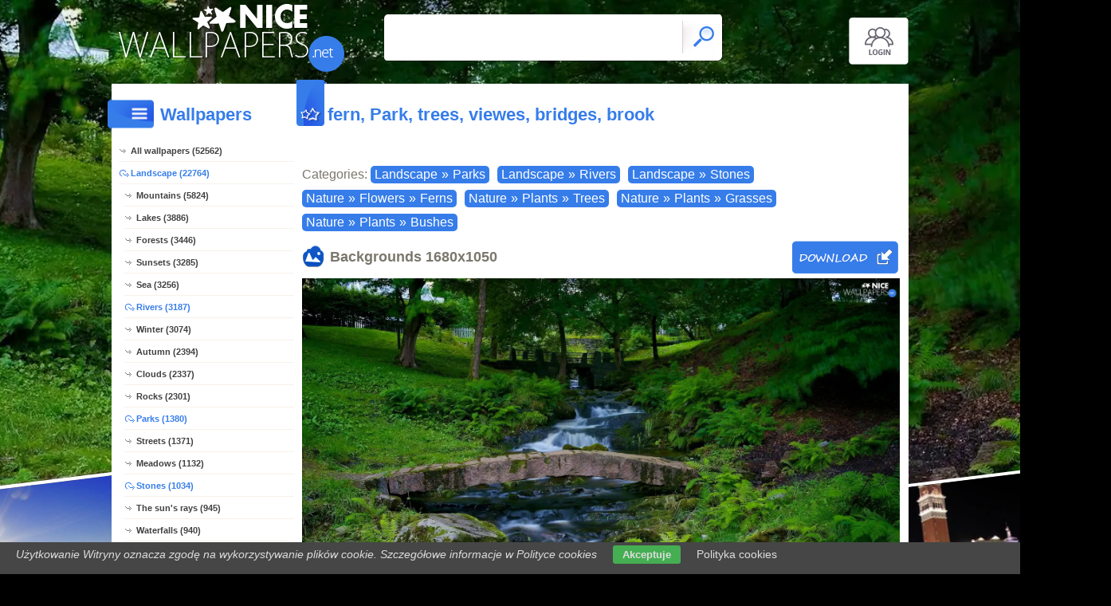

--- FILE ---
content_type: text/html; charset=UTF-8
request_url: https://www.nicewallpapers.net/hq,trees-viewes-bridges-park-fern-brook
body_size: 7103
content:
<!DOCTYPE html PUBLIC "-//W3C//DTD XHTML 1.0 Transitional//EN" "https://www.w3.org/TR/xhtml1/DTD/xhtml1-transitional.dtd"><html xmlns='https://www.w3.org/1999/xhtml'>
<head>
<meta http-equiv='Content-Type' content='text/html; charset=utf-8'>
<META HTTP-EQUIV='Content-Language' CONTENT='en'>
<TITLE>fern, Park, trees, viewes, bridges, brook - Nice wallpapers: 1680x1050</TITLE>
<META name='title' content='fern, Park, trees, viewes, bridges, brook - Nice wallpapers: 1680x1050'>
<META name='keywords' content='Nice, [title], Pictures, Photos, Wallpapers'>
<META name='description' content='[title] - On the site you will find the best nice, Pictures, Photos, Wallpapers'>
<META name='robots' content='index,follow,all'/>
<meta name='revisit-after' content='10' />
<meta name='viewport' content='width=device-width, initial-scale=1.0'>
<link rel='shortcut icon' href='favicon.ico'>
<meta property="og:title" content="fern, Park, trees, viewes, bridges, brook" />
<meta property="og:description" content="fern, Park, trees, viewes, bridges, brook" />
<meta property="og:image" content="https://www.nicewallpapers.net/background/trees-viewes-bridges-park-fern-brook.jpg" />
<meta name="twitter:image" content="https://www.nicewallpapers.net/background/trees-viewes-bridges-park-fern-brook.jpg">
<link rel="alternate" type="application/rss+xml" title="RSS : Najnowsze Tapety" href="https://www.nicewallpapers.net/rss.php?co=latest-nice" />
<link rel="alternate" type="application/rss+xml" title="RSS : Wszystkie Najlepsze" href="https://www.nicewallpapers.net/rss.php?co=the-best-nice">
<link rel="alternate" type="application/rss+xml" title="RSS: Landscape" href="https://www.nicewallpapers.net/rss.php?co=landscape">
<link rel="alternate" type="application/rss+xml" title="RSS: Trees" href="https://www.nicewallpapers.net/rss.php?co=trees">
<link rel="alternate" type="application/rss+xml" title="RSS: Parks" href="https://www.nicewallpapers.net/rss.php?co=parks">
<link rel="alternate" type="application/rss+xml" title="RSS: Rivers" href="https://www.nicewallpapers.net/rss.php?co=rivers">
<link rel="alternate" type="application/rss+xml" title="RSS: Flowers" href="https://www.nicewallpapers.net/rss.php?co=flowers">
<link rel="alternate" type="application/rss+xml" title="RSS: Bushes" href="https://www.nicewallpapers.net/rss.php?co=bushes">
<link rel="alternate" type="application/rss+xml" title="RSS: Nature" href="https://www.nicewallpapers.net/rss.php?co=nature">
<link rel="alternate" type="application/rss+xml" title="RSS: Ferns" href="https://www.nicewallpapers.net/rss.php?co=ferns">
<link rel="alternate" type="application/rss+xml" title="RSS: Stones" href="https://www.nicewallpapers.net/rss.php?co=stones">
<link rel="alternate" type="application/rss+xml" title="RSS: Plants" href="https://www.nicewallpapers.net/rss.php?co=plants">
<link rel="alternate" type="application/rss+xml" title="RSS: Grasses" href="https://www.nicewallpapers.net/rss.php?co=grasses">


<script src='https://ajax.googleapis.com/ajax/libs/jquery/3.6.0/jquery.min.js'></script>
<script src='https://code.jquery.com/ui/1.13.1/jquery-ui.min.js'></script>
<script src='https://cdnjs.cloudflare.com/ajax/libs/jqueryui-touch-punch/0.2.3/jquery.ui.touch-punch.min.js'></script>
<link rel='stylesheet' href='https://cdnjs.cloudflare.com/ajax/libs/jqueryui/1.12.1/jquery-ui.min.css'>


<link rel='stylesheet' type='text/css' media='all' href='style.css?11'>
<script type='text/javascript' src='js.js?11'></script>


<style>#body_obrazek{background-image:url('https://www.nicewallpapers.net/background/trees-viewes-bridges-park-fern-brook.jpg')!important;}</style>
<style>    #puzzle-container {
        width: 90%;
        margin: 20px auto;
        border: 1px solid #dcd9d9;
        background: #fff;
        overflow: hidden;
        position: relative; 
    }
    .puzzle-piece {
        position: absolute;
        cursor: pointer;
        z-index: 100; 
    }

</style>
<script language='javascript' type='text/javascript'>
var startTime;
function pokaz_puzzle(rows, cols) {
    startTime = new Date(); // Ustawienie startTime na bieżącą datę i czas
    var imagePath = 'background/trees-viewes-bridges-park-fern-brook.jpg';
    var img = new Image();

    img.onload = function() {
        var imageWidth = this.width;
        var imageHeight = this.height;
        var containerWidth = $('#puzzle-container').width() * 0.98; // 2% mniejszy niż kontener
        var containerHeight = containerWidth * (imageHeight / imageWidth);
        $('#puzzle-container').height(containerHeight);
        $('#puzzle-container').empty(); // Clear the container before appending new pieces

        var pieceWidth = containerWidth / cols;
        var pieceHeight = containerHeight / rows;

        for (let y = 0; y < rows; y++) {
            for (let x = 0; x < cols; x++) {
                var bgPosX = -x * pieceWidth;
                var bgPosY = -y * pieceHeight;
                
                $('<div></div>', {
                    'class': 'puzzle-piece',
                    'data-correct-x': x,
                    'data-correct-y': y,
                    css: {
                        width: pieceWidth + 'px',
                        height: pieceHeight + 'px',
                        background: `url(${imagePath}) ${bgPosX}px ${bgPosY}px / ${containerWidth}px ${containerHeight}px no-repeat`,
                        left: Math.floor(Math.random() * ($('#puzzle-container').width() - pieceWidth)),
                        top: Math.floor(Math.random() * ($('#puzzle-container').height() - pieceHeight))
                    }
                }).appendTo('#puzzle-container').draggable({
                    snap: '#puzzle-container',
                    snapMode: 'inner',
                    snapTolerance: 20,
                    containment: 'parent',
                    start: function(event, ui) {
                        $(this).css('z-index', 1000);
                    },
                    stop: function(event, ui) {
                        checkPlacement($(this), pieceWidth, pieceHeight);
                    }
                });
            }
        }
    };

    img.src = imagePath;
}

function checkPlacement(piece, pieceWidth, pieceHeight) {
    var correctX = piece.data('correct-x') * pieceWidth;
    var correctY = piece.data('correct-y') * pieceHeight;

    if (Math.abs(piece.position().left - correctX) <= 20 && Math.abs(piece.position().top - correctY) <= 20) {
        piece.animate({
            left: correctX,
            top: correctY
        }, 200, function() {
            piece.draggable('disable');
            $(this).css('z-index', 10); // Lower z-index after placement
            checkCompletion();
        });
    }
}

function checkCompletion() {

    var isComplete = true;
    $('.puzzle-piece').each(function() {
        if (!$(this).draggable('option', 'disabled')) {
            isComplete = false;
            return false;
        }
    });
    if (isComplete) {
        var endTime = new Date();
        alert('KONIEC! Twój czas: ' + (endTime - startTime) / 1000 + ' sekund.');
    }
}

$(document).ready(function() {
    pokaz_puzzle(7, 4); // Initialize puzzle with 2 rows and 4 cols
});

    
function puzzle(p1, p2) {
    // Tworzenie formularza
    var form = document.createElement('form');
    form.method = 'POST';
    form.action = window.location.href; // bieżący URL

    // Dodawanie parametru p1
    var input1 = document.createElement('input');
    input1.type = 'hidden';
    input1.name = 'p1';
    input1.value = p1;
    form.appendChild(input1);

    // Dodawanie parametru p2
    var input2 = document.createElement('input');
    input2.type = 'hidden';
    input2.name = 'p2';
    input2.value = p2;
    form.appendChild(input2);

    // Dodanie formularza do dokumentu i wysłanie
    document.body.appendChild(form);
    form.submit();
}
setTimeout(function(){ sprawdz_czy_adblock(); }, 1000);

function sprawdz_czy_adblock()
{
  
  if( $('#aswift_0_expand').height()>0 || $('#aswift_1_expand').height()>0 || $('#aswift_2_expand').height()>0   ) 
  { adblock = 'nie'; }else{ adblock = 'tak'; }

    if (adblock=='tak1') 
      {
        setCookie('c_adblock', 'tak', 7);
        $('#example1').attr('href', 'javascript:adblock();');
        $('adblock_img93324854').css('display', 'table-cell');
      }
      else
      {
           setCookie('c_adblock', 'nie', 7);
           $('adblock_img93324854').css('display', 'none');
      } 

}

function pobierz(adres)
{
  sprawdz_czy_adblock();
  cookieValue = showCookie('c_adblock');
    if (cookieValue=='tak1') 
    {
      $('adblock_img93324854').addClass('adzaz');
      alert('An ad blocking program (AdBlock) has failed to download the file.\nTurn off the program and refresh the page.\nThank you.');
    }
    else
    {
      location.href = 'download.php?id='+adres;
    }
}

function showCookie(name) {
    if (document.cookie!="") {
        var cookies=document.cookie.split("; ");
        for (var i=0; i<cookies.length; i++) {
            var cookieName=cookies[i].split("=")[0];
            var cookieVal=cookies[i].split("=")[1];
            if (cookieName===name) {
                return decodeURI(cookieVal)
            }
        }
    }
}

function setCookie(name, val, days) {
    if (days) {
        var data = new Date();
        data.setTime(data.getTime() + (days * 24*60*60*1000));
        var expires = "; expires="+data.toGMTString();
    } else {
        var expires = "";
    }
    document.cookie = name + "=" + val + expires + "; path=/";
}
</script>
<script async src="https://pagead2.googlesyndication.com/pagead/js/adsbygoogle.js?client=ca-pub-5622552586235678"
     crossorigin="anonymous"></script>
</head>
<body>


<div id='body_obrazek'><div id='body_nakladka'></div></div>
<div id='div_info_cookies'></div>
<script type='text/javascript' src='funkcje/info_coocies.php?adres_info=menu_polityka_cookies&domena=nicewallpapers.net'></script>

<div id='body2'>
<div id='top'>
<a href='login' id='div_login'></a>
 <div id='table_top'>
  <div id='table_logo'><a id='logo' href='https://www.nicewallpapers.net' ></a></div>
  <div id='table_wyszukiwarka'>
    <form name='wyszukiwarka' id='wyszukiwarka' method='GET' action='search'>
    <div class='ui-widget'><input type='text' name='szukaj' id='wyszukiwarka_szukaj' autocomplete='off' value='' onFocus='tekstWyczysc(this)' onBlur='tekstPowrot(this)'/>
    <a id='wyslij' href='javascript:document.wyszukiwarka.submit();'></a></div>
  </form>
  </div>
</div>
</div>

<div id='div_rozsun' style='position:relative;'>


<a id='pop_next_lewa' href='hq,clouds-rocks-east-mountains-sun'><img src='wall/clouds-rocks-east-mountains-sun.jpg'><b></b></a>
<a id='pop_next_prawa' href='hq,las-hotel-water-vegas-hall'><img src='wall/las-hotel-water-vegas-hall.jpg'><b></b></a>


<div id='srodek'>
<div id='rozsun_hiden_srodek'></div>
<div id='zaslona_kategorie' onclick='javascript:rozwin_kategorie();' style='display:none; position:absolute; top:0px; left:0px; width:100%; height:100%;  background-color:#ffffff; z-index:10;'></div>

        <div id='ramka_lewa'>
            <div id='ico_kategorie' onclick='javascript:rozwin_kategorie();'></div>
            <h1 id='tutul_kategorie'>Wallpapers</h1>
          <div class='menu'><spam class='menu_linki'>
<a class='poz_0' href='https://www.nicewallpapers.net' target='_top' title='Nice wallpapers full hd'>All wallpapers (52562)</a>
<a class='poz_0 zaz' href='landscape' title='Landscape Nice wallpapers'>Landscape (22764)</a><a class='poz_1' href='mountains' title='Mountains Nice wallpapers'>Mountains (5824)</a><a class='poz_1' href='lakes' title='Lake Nice wallpapers'>Lakes (3886)</a><a class='poz_1' href='forests' title='Forest Nice wallpapers'>Forests (3446)</a><a class='poz_1' href='sunsets' title='Sunset Nice wallpapers'>Sunsets (3285)</a><a class='poz_1' href='sea' title='Sea Nice wallpapers'>Sea (3256)</a><a class='poz_1 zaz' href='rivers' title='River Nice wallpapers'>Rivers (3187)</a><a class='poz_1' href='winter' title='Winter Nice wallpapers'>Winter (3074)</a><a class='poz_1' href='autumn' title='Autumn Nice wallpapers'>Autumn (2394)</a><a class='poz_1' href='clouds' title='Cloud Nice wallpapers'>Clouds (2337)</a><a class='poz_1' href='rocks' title='Rock Nice wallpapers'>Rocks (2301)</a><a class='poz_1 zaz' href='parks' title='Park Nice wallpapers'>Parks (1380)</a><a class='poz_1' href='streets' title='Street Nice wallpapers'>Streets (1371)</a><a class='poz_1' href='meadows' title='Meadow Nice wallpapers'>Meadows (1132)</a><a class='poz_1 zaz' href='stones' title='Stones Nice wallpapers'>Stones (1034)</a><a class='poz_1' href='the_suns_rays' title='The sun's rays Nice wallpapers'>The sun's rays (945)</a><a class='poz_1' href='waterfalls' title='Waterfall Nice wallpapers'>Waterfalls (940)</a><a class='poz_1' href='beaches' title='Beach Nice wallpapers'>Beaches (911)</a><a class='poz_1' href='fog' title='Fog Nice wallpapers'>Fog (823)</a><a class='poz_1' href='farms_and_fields' title='Farms and Fields Nice wallpapers'>Farms and fields (761)</a><a class='poz_1' href='sky' title='Sky Nice wallpapers'>Sky (516)</a><a class='poz_1' href='summer' title='Summer Nice wallpapers'>Summer (507)</a><a class='poz_1' href='coasts' title='Coast Nice wallpapers'>Coasts (405)</a><a class='poz_1' href='piercing_light' title='Piercing light Nice wallpapers'>Piercing light (402)</a><a class='poz_1' href='gardens' title='Garden Nice wallpapers'>Gardens (386)</a><a class='poz_1' href='spring' title='Spring Nice wallpapers'>Spring (328)</a><a class='poz_1' href='canyon' title='Canyon Nice wallpapers'>Canyon (253)</a><a class='poz_1' href='waves' title='Waves Nice wallpapers'>Waves (239)</a><a class='poz_1' href='islands' title='Island Nice wallpapers'>Islands (199)</a><a class='poz_1' href='deserts' title='Desert Nice wallpapers'>Deserts (135)</a><a class='poz_1' href='cliffs' title='Cliff Nice wallpapers'>Cliffs (129)</a><a class='poz_1' href='rainbows' title='Rainbow Nice wallpapers'>Rainbows (111)</a><a class='poz_1' href='rain' title='Rain Nice wallpapers'>Rain (72)</a><a class='poz_1' href='caves' title='Caves Nice wallpapers'>Caves (66)</a><a class='poz_1' href='aurora_polaris' title='Aurora polaris Nice wallpapers'>Aurora polaris (57)</a><a class='poz_1' href='ice_mountains' title='Ice Mountain Nice wallpapers'>Ice Mountains (53)</a><a class='poz_1' href='storms' title='Storm Nice wallpapers'>Storms (52)</a><a class='poz_1' href='lightning' title='Lightning Nice wallpapers'>Lightning (40)</a><a class='poz_1' href='volcanos' title='Volcano Nice wallpapers'>Volcanos (38)</a><a class='poz_1' href='jungle' title='Jungle Nice wallpapers'>Jungle (32)</a><a class='poz_1' href='swamps' title='Swamp Nice wallpapers'>Swamps (20)</a><a class='poz_1' href='coral_reefs' title='Coral Reefs Nice wallpapers'>Coral Reefs (19)</a><a class='poz_1' href='geysers' title='Geysers Nice wallpapers'>Geysers (10)</a><a class='poz_1' href='twisters' title='Twister Nice wallpapers'>Twisters (6)</a><a class='poz_1' href='deep_sea' title='Deep-sea Nice wallpapers'>Deep-sea (4)</a><a class='poz_1' href='typhoons' title='Typhoon Nice wallpapers'>Typhoons (1)</a><a class='poz_0 zaz' href='nature' title='Nature Nice wallpapers'>Nature (20257)</a><a class='poz_0' href='places' title='Places Nice wallpapers'>Places (8775)</a><a class='poz_0' href='people' title='Human Nice wallpapers'>People (5061)</a><a class='poz_0' href='computer_graphics' title='Computer Graphics Nice wallpapers'>Computer Graphics (3839)</a><a class='poz_0' href='others' title='Others wallpapers Nice wallpapers'>Others (3422)</a><a class='poz_0' href='animals' title='Animals Nice wallpapers'>Animals (3344)</a><a class='poz_0' href='casual' title='Casual Nice wallpapers'>Casual (1775)</a><a class='poz_0' href='vehicles' title='Vehicles Nice wallpapers'>Vehicles (1736)</a><a class='poz_0' href='products' title='Products Nice wallpapers'>Products (1373)</a><a class='poz_0' href='automobile' title='Automobile, car, auto Nice wallpapers'>Automobile (810)</a><a class='poz_0' href='for_computer' title='For Computer Nice wallpapers'>For computer (398)</a><a class='poz_0' href='music' title='Music Nice wallpapers'>Music (259)</a><a class='poz_0' href='film' title='Film Wallpapers Nice wallpapers'>Film (200)</a><a class='poz_0' href='manga_anime' title='Manga Anime Nice wallpapers'>Manga Anime (167)</a><a class='poz_0' href='funny' title='Funny Nice wallpapers'>Funny (59)</a><a class='poz_0' href='sports' title='Sports Nice wallpapers'>Sports (39)</a>
<a class='poz_0' href='the-best-nice' target='_top' title='The best nice'>The best (52562)</a>
<a class='poz_0' href='latest-nice' target='_top' title='Latest nice'>Latest (52562)</a>
<a class='poz_0' href='most-visited-nice' target='_top' title='Most visited nice'>Most visited (52562)</a>
</spam></div>
        </div>
        <div id='ramka_prawa'>
        
        <div id='ramka_jeden_rekord'><div id='ico_tapety_2'></div><h1 id='tutul_tapety'>fern, Park, trees, viewes, bridges, brook</h1><div id='ramka_tekst'>
<div id='categories'>Categories: <span><a href='landscape' target='_top' title='Landscape'>Landscape</a>&raquo;<a href='parks' target='_top' title='Park'>Parks</a></span><span><a href='landscape' target='_top' title='Landscape'>Landscape</a>&raquo;<a href='rivers' target='_top' title='River'>Rivers</a></span><span><a href='landscape' target='_top' title='Landscape'>Landscape</a>&raquo;<a href='stones' target='_top' title='Stones'>Stones</a></span><span><a href='nature' target='_top' title='Nature'>Nature</a>&raquo;<a href='flowers' target='_top' title='Flower'>Flowers</a>&raquo;<a href='ferns' target='_top' title='Fern'>Ferns</a></span><span><a href='nature' target='_top' title='Nature'>Nature</a>&raquo;<a href='plants' target='_top' title='Plants'>Plants</a>&raquo;<a href='trees' target='_top' title='Tree'>Trees</a></span><span><a href='nature' target='_top' title='Nature'>Nature</a>&raquo;<a href='plants' target='_top' title='Plants'>Plants</a>&raquo;<a href='grasses' target='_top' title='Grasses'>Grasses</a></span><span><a href='nature' target='_top' title='Nature'>Nature</a>&raquo;<a href='plants' target='_top' title='Plants'>Plants</a>&raquo;<a href='bushes' target='_top' title='Bush'>Bushes</a></span></div>


<h1 id='h1_wall'>Backgrounds <span>1680x1050</span>
<a id='pobierz' href="javascript:pobierz('4728')"' rel='nofollow'></a>
</h1>

<div id='content'><span style='display:block; position:relative;'><img id='img_normalne' alt='fern, Park, trees, viewes, bridges, brook' src='background/trees-viewes-bridges-park-fern-brook.jpg'><b></b><adblock_img93324854></adblock_img93324854></span><a href='info-wallpapers?id=4728' rel='nofollow'><i>Published: dawosek</i></a></div>




<div style='display:table; width:100%'>
<div id='pokaz_glosowanie'><div id='glosowanie'><a class='g1' href="javascript:ajaxpage('okienko_ajax.php?url=glosowanie&id=4728&ocena=1', 'pokaz_glosowanie');"></a><a class='g4' href="javascript:ajaxpage('okienko_ajax.php?url=glosowanie&id=4728&ocena=4', 'pokaz_glosowanie');"></a><a class='g6' href="javascript:ajaxpage('okienko_ajax.php?url=glosowanie&id=4728&ocena=6', 'pokaz_glosowanie');"></a><a class='g8' href="javascript:ajaxpage('okienko_ajax.php?url=glosowanie&id=4728&ocena=8', 'pokaz_glosowanie');"></a><a class='g10' href="javascript:ajaxpage('okienko_ajax.php?url=glosowanie&id=4728&ocena=10', 'pokaz_glosowanie');"></a></div>
<span>Vote:<b>1</b>&nbsp; &nbsp;  Average:<b>3.00</b></span></div>
<div id='podziel'>
<a class='fb' onclick="okienko_fb(4728)"></a>
<a class='twitt' onclick="okienko_twitt(4728)"></a>
<a class='qrcode' onclick="okienko_qrcode(4728)"></a>
<a class='rozwin'></a>
</div>
</div>

<h1 id='h1_podobne'>Puzzle Games!</h1>
<div id='wyb_puzzle'><a onclick='javascript:puzzle(1,5)' >1x5</a><a onclick='javascript:puzzle(3,2)' >3x2</a><a onclick='javascript:puzzle(5,3)' >5x3</a><a onclick='javascript:puzzle(7,4)' class=wyb >7x4</a></div>
<div id='puzzle-container'></div>


<h1 id='h1_podobne'>Previous Next</h1>
<div id='pop_next'><span><a class='gleft' style='background: url(wall/clouds-rocks-east-mountains-sun.jpg);' href='hq,clouds-rocks-east-mountains-sun'><b>&lt;&lt;</b></a></span><span><a class='gright' style='background: url(wall/las-hotel-water-vegas-hall.jpg);' href='hq,las-hotel-water-vegas-hall'><b>&gt;&gt;</b></a></span></div>


<h1 id='h1_podobne'>Related wallpapers</h1>
    <div id='losowe_tapety'><a href='hq,fountain-floral-garden' title='fountain, Garden, floral Nice wallpapers'><img src='wall/fountain-floral-garden.jpg' alt='fountain, Garden, floral'></a><a href='hq,woods-mountains-river' title='woods, River, Mountains Nice wallpapers'><img src='wall/woods-mountains-river.jpg' alt='woods, River, Mountains'></a><a href='hq,clouds-grass-meadow' title='clouds, Meadow, grass Nice wallpapers'><img src='wall/clouds-grass-meadow.jpg' alt='clouds, Meadow, grass'></a><a href='hq,trees-viewes-river-water-azure' title='trees, viewes, azure, water, River Nice wallpapers'><img src='wall/trees-viewes-river-water-azure.jpg' alt='trees, viewes, azure, water, River'></a><a href='hq,trees-viewes-lake-snowy-woods-mountains' title='woods, Snowy, trees, viewes, lake, Mountains Nice wallpapers'><img src='wall/trees-viewes-lake-snowy-woods-mountains.jpg' alt='woods, Snowy, trees, viewes, lake, Mountains'></a><a href='hq,rays-winter-trees-sun-mountains-viewes-woods' title='viewes, woods, sun, trees, Mountains, rays, winter Nice wallpapers'><img src='wall/rays-winter-trees-sun-mountains-viewes-woods.jpg' alt='viewes, woods, sun, trees, Mountains, rays, winter'></a><a href='hq,grass-west-meadow-sun' title='west, Meadow, grass, sun Nice wallpapers'><img src='wall/grass-west-meadow-sun.jpg' alt='west, Meadow, grass, sun'></a><a href='hq,beaches-grass-west-sea-sun-1' title='Beaches, grass, sun, sea, west Nice wallpapers'><img src='wall/beaches-grass-west-sea-sun-1.jpg' alt='Beaches, grass, sun, sea, west'></a><a href='hq,weed-red-ears' title='Ears, red weed Nice wallpapers'><img src='wall/weed-red-ears.jpg' alt='Ears, red weed'></a><a href='hq,path-forest-pine' title='Path, pine, forest Nice wallpapers'><img src='wall/path-forest-pine.jpg' alt='Path, pine, forest'></a></div>
<div id='reklama_pod_tapeta'></div>
    <h1 id='h1_podziel'>Get the code for the Forum, Blog, Website</h1>
<div id='get_code'>
  <span><i>Average picture with a link</i><input type='text' value="<a title='fern, Park, trees, viewes, bridges, brook' href='https://www.nicewallpapers.net/hq,trees-viewes-bridges-park-fern-brook'><img border='0' src='https://www.nicewallpapers.net/wall/trees-viewes-bridges-park-fern-brook.jpg' alt='fern, Park, trees, viewes, bridges, brook' width='269' height='199'></a>" size='40'></span>
  <span><i>Large image with a link</i><input type='text' value="<a title='fern, Park, trees, viewes, bridges, brook' href='https://www.nicewallpapers.net/hq,trees-viewes-bridges-park-fern-brook'><img border='0' src='https://www.nicewallpapers.net/background/trees-viewes-bridges-park-fern-brook.jpg' alt='fern, Park, trees, viewes, bridges, brook' width='1680' height='1050'></a>" size='40'></span>
  <span><i>Wallpapers with link BBCODE</i><input type='text' value="[url=https://www.nicewallpapers.net/hq,trees-viewes-bridges-park-fern-brook][img]https://www.nicewallpapers.net/wall/trees-viewes-bridges-park-fern-brook.jpg[/img][/url]" size='40'></span>
  <span><i>Link to Website</i><input type='text' value="<a title='fern, Park, trees, viewes, bridges, brook' href='https://www.nicewallpapers.net/hq,trees-viewes-bridges-park-fern-brook'>fern, Park, trees, viewes, bridges, brook</a>" size='40'></span>
  <span><i>Address for Website</i><input type='text' value="https://www.nicewallpapers.net/hq,trees-viewes-bridges-park-fern-brook" size='40'></span>
  <span><i>Link wallpapers</i><input type='text' value='https://www.nicewallpapers.net/background/trees-viewes-bridges-park-fern-brook.jpg' size='40'></span>
</div><h1 id='h1_pobierz'>Get to Disk, Mobile, Tablet, Desktop</h1><div id='rozdzielczosci'><span><b>Typical (4:3):</b><a class='myBtn'  href='pokaz_obrazek.php?adres=trees-viewes-bridges-park-fern-brook&rozdzielczosc=640x480' title='Download fern, Park, trees, viewes, bridges, brook -  640x480'>640x480</a><a class='myBtn'  href='pokaz_obrazek.php?adres=trees-viewes-bridges-park-fern-brook&rozdzielczosc=720x576' title='Download fern, Park, trees, viewes, bridges, brook -  720x576'>720x576</a><a class='myBtn'  href='pokaz_obrazek.php?adres=trees-viewes-bridges-park-fern-brook&rozdzielczosc=800x600' title='Download fern, Park, trees, viewes, bridges, brook -  800x600'>800x600</a><a class='myBtn'  href='pokaz_obrazek.php?adres=trees-viewes-bridges-park-fern-brook&rozdzielczosc=1024x768' title='Download fern, Park, trees, viewes, bridges, brook -  1024x768'>1024x768</a><a class='myBtn'  href='pokaz_obrazek.php?adres=trees-viewes-bridges-park-fern-brook&rozdzielczosc=1280x960' title='Download fern, Park, trees, viewes, bridges, brook -  1280x960'>1280x960</a><a class='myBtn'  href='pokaz_obrazek.php?adres=trees-viewes-bridges-park-fern-brook&rozdzielczosc=1280x1024' title='Download fern, Park, trees, viewes, bridges, brook -  1280x1024'>1280x1024</a><a class='myBtn'  href='pokaz_obrazek.php?adres=trees-viewes-bridges-park-fern-brook&rozdzielczosc=1400x1050' title='Download fern, Park, trees, viewes, bridges, brook -  1400x1050'>1400x1050</a><a class='myBtn'  href='pokaz_obrazek.php?adres=trees-viewes-bridges-park-fern-brook&rozdzielczosc=1600x1200' title='Download fern, Park, trees, viewes, bridges, brook -  1600x1200'>1600x1200</a></span>
<span><b>Panoramic (16:9):</b><a  class='myBtn'   href='pokaz_obrazek.php?adres=trees-viewes-bridges-park-fern-brook&rozdzielczosc=1280x720' title='Download fern, Park, trees, viewes, bridges, brook - 1280x720'>1280x720</a><a  class='myBtn'   href='pokaz_obrazek.php?adres=trees-viewes-bridges-park-fern-brook&rozdzielczosc=1280x800' title='Download fern, Park, trees, viewes, bridges, brook - 1280x800'>1280x800</a><a  class='myBtn'   href='pokaz_obrazek.php?adres=trees-viewes-bridges-park-fern-brook&rozdzielczosc=1440x900' title='Download fern, Park, trees, viewes, bridges, brook - 1440x900'>1440x900</a><a  class='myBtn'   href='pokaz_obrazek.php?adres=trees-viewes-bridges-park-fern-brook&rozdzielczosc=1600x1024' title='Download fern, Park, trees, viewes, bridges, brook - 1600x1024'>1600x1024</a><a  class='myBtn'   href='pokaz_obrazek.php?adres=trees-viewes-bridges-park-fern-brook&rozdzielczosc=1680x1050' title='Download fern, Park, trees, viewes, bridges, brook - 1680x1050'>1680x1050</a><a  class='myBtn'   href='pokaz_obrazek.php?adres=trees-viewes-bridges-park-fern-brook&rozdzielczosc=1920x1080' title='Download fern, Park, trees, viewes, bridges, brook - 1920x1080'>1920x1080</a><a  class='myBtn'   href='pokaz_obrazek.php?adres=trees-viewes-bridges-park-fern-brook&rozdzielczosc=1920x1200' title='Download fern, Park, trees, viewes, bridges, brook - 1920x1200'>1920x1200</a></span>
<span><b>Unusual:</b><a class='myBtn' href='pokaz_obrazek.php?adres=trees-viewes-bridges-park-fern-brook&rozdzielczosc=854x480' title='fern, Park, trees, viewes, bridges, brook 854x480'>854x480</a></span>
<span><b>Avatars:</b><a class='myBtn'  href='pokaz_obrazek.php?adres=trees-viewes-bridges-park-fern-brook&rozdzielczosc=352x416' title='fern, Park, trees, viewes, bridges, brook 352x416'>352x416</a><a class='myBtn'  href='pokaz_obrazek.php?adres=trees-viewes-bridges-park-fern-brook&rozdzielczosc=320x240' title='fern, Park, trees, viewes, bridges, brook 320x240'>320x240</a><a class='myBtn'  href='pokaz_obrazek.php?adres=trees-viewes-bridges-park-fern-brook&rozdzielczosc=240x320' title='fern, Park, trees, viewes, bridges, brook 240x320'>240x320</a><a class='myBtn'  href='pokaz_obrazek.php?adres=trees-viewes-bridges-park-fern-brook&rozdzielczosc=176x220' title='fern, Park, trees, viewes, bridges, brook 176x220'>176x220</a><a class='myBtn'  href='pokaz_obrazek.php?adres=trees-viewes-bridges-park-fern-brook&rozdzielczosc=160x100' title='fern, Park, trees, viewes, bridges, brook 160x100'>160x100</a><a class='myBtn'  href='pokaz_obrazek.php?adres=trees-viewes-bridges-park-fern-brook&rozdzielczosc=128x160' title='fern, Park, trees, viewes, bridges, brook 128x160'>128x160</a><a class='myBtn'  href='pokaz_obrazek.php?adres=trees-viewes-bridges-park-fern-brook&rozdzielczosc=128x128' title='fern, Park, trees, viewes, bridges, brook 128x128'>128x128</a><a class='myBtn'  href='pokaz_obrazek.php?adres=trees-viewes-bridges-park-fern-brook&rozdzielczosc=120x90' title='fern, Park, trees, viewes, bridges, brook 120x90'>120x90</a><a class='myBtn'  href='pokaz_obrazek.php?adres=trees-viewes-bridges-park-fern-brook&rozdzielczosc=100x100' title='fern, Park, trees, viewes, bridges, brook 100x100'>100x100</a><a class='myBtn'  href='pokaz_obrazek.php?adres=trees-viewes-bridges-park-fern-brook&rozdzielczosc=60x60' title='fern, Park, trees, viewes, bridges, brook 60x60'>60x60</a></span></div></div></div></div>
    </div>

    <div id='stupka'>
    <a id='logo' href='https://www.nicewallpapers.net' ></a>
   <div id='podziel'>
    <a id='ico_fb' href='https://facebook.com/423470244461041'></a>
    <a id='ico_twit' href='https://www.nicewallpapers.net' ></a>
    <a id='ico_android' href='https://www.nicewallpapers.net' ></a>
    <a id='ico_rss' href='rss.php?co=the-best-nice' target='_blank' ></a>
    <a id='ico_do_gory'></a>
   </div>
    <div id='rozdzielczosc'>Your screen resolution: <b><script>document.write(screen.width+"x"+screen.height);</script></b></div>
      <div id='copyright'>Copyright 2014 by <a href='https://www.nicewallpapers.net' title=''>www.nicewallpapers.net</a> All rights reserved (czas:0.0101)
      <a ref='nofollow' href='info-cookies'>Cookie</a> / 
      <a ref='nofollow' href='kontakt'>Contact</a> /
      <a ref='nofollow' href='info-addwallpapers'>+ Add Wallpapers</a> / 
      <a href='privacy-policy'>Privacy policy</a></div>

   </div>
    </div>
</div>
</div>



</body></html>

<!-- https://www.nicewallpapers.net -->


--- FILE ---
content_type: text/html; charset=utf-8
request_url: https://www.google.com/recaptcha/api2/aframe
body_size: 267
content:
<!DOCTYPE HTML><html><head><meta http-equiv="content-type" content="text/html; charset=UTF-8"></head><body><script nonce="oIXoIIFgS4jbwRKnoCFD6Q">/** Anti-fraud and anti-abuse applications only. See google.com/recaptcha */ try{var clients={'sodar':'https://pagead2.googlesyndication.com/pagead/sodar?'};window.addEventListener("message",function(a){try{if(a.source===window.parent){var b=JSON.parse(a.data);var c=clients[b['id']];if(c){var d=document.createElement('img');d.src=c+b['params']+'&rc='+(localStorage.getItem("rc::a")?sessionStorage.getItem("rc::b"):"");window.document.body.appendChild(d);sessionStorage.setItem("rc::e",parseInt(sessionStorage.getItem("rc::e")||0)+1);localStorage.setItem("rc::h",'1769112862305');}}}catch(b){}});window.parent.postMessage("_grecaptcha_ready", "*");}catch(b){}</script></body></html>

--- FILE ---
content_type: text/css
request_url: https://www.nicewallpapers.net/style.css?11
body_size: 5696
content:
@charset "utf-8";

@media only screen and (min-width: 0px) and (max-width: 1000px)
{
 #rozsun, #pop_next_lewa, #pop_next_prawa { display:none!important; }
     .reklama_jeden_1 { display:block!important; margin:0px auto 0px auto!important; text-align:center!important;  }
	.reklama_jeden_2 { display:none!important; }
}
@media only screen and (min-width: 0px) and (max-width: 955px)
{
 .reklama_lista1 { width:100%!important; height:auto!important; min-height:auto!important; margin:0px!important; padding:0px!important; }
}


@media only screen and (min-width: 0px) and (max-width: 780px)
{
 
 #stupka #rozdzielczosc { width:100%; text-align:center;  top: 30px!important; left:0px!important; }
 #stupka #logo {  display:none!important; }
 #stupka #copyright { width:100%!important; border:0px solid red; text-align:center!important;  top: 35px!important; right:auto!important; }
}

@media only screen and (min-width: 0px) and (max-width: 720px)
{
 #ramka_lewa {  left:-237px; position:absolute;  background-color:#ffffff; z-index:10; border:5px solid rgba(51,119,233,1)!important; border-radius:0px 5px 5px 0px;  }
 #srodek #ico_tapety, #srodek #ico_tapety_2 { display:none; }
 #srodek #tutul_tapety { left:40px!important; }
 #srodek #gdzie_jestem	{ left:40px!important; }
 #ico_kategorie { position:absolute!important; right:-35px!important; left:auto!important; width: 35px!important; cursor:pointer; }
}

@media only screen and (min-width: 0px) and (max-width: 640px)
{

  #poukladaj_wedlog { display:none; }
   #table_logo { width:292px!important; }
}

@media only screen and (min-width: 0px) and (max-width: 500px)
{
  #top { height: 70px!important;  }
 .lista_tapet a { width:160px!important; height:116px!important;  }
 #top #logo {  width:146px!important;  height: 50px!important;  background-size:100%!important; 	background-position: center center!important;;   }
 #table_logo { width:146px!important; }
 #table_top { margin:20px 0px 0px 0px!important; }
  #pobierz { width:38px!important; background-position:-100px -5px!important; border:0px solid !important; border-radius: 5px 0px 0px 5px;  }
 
}

@media only screen and (min-width: 0px) and (max-width: 430px)
{
 #losowe_tapety img  { width:155px!important;}
}

img { border:0px; }
a { text-decoration:none; }

.h1_gora
{
padding:0px 10px; color:#FFFFFF; font-size:15px;
text-align:left;
display:inline;
}

.menu_poziome1, .menu_poziome1 a, .menu_poziome1 a:hover
{
padding:0px 10px; color:#FFFFFF; font-size:15px;
text-align:left;
}

.menu_poziome2, .menu_poziome2 a, .menu_poziome2 a:hover
{
padding:0px 10px; color:#FFFFFF; font-size:15px;
text-align:right;
}

p {
    padding:0px 30px;

}

.licznik { display:block; color:rgba(56,56,56,1);  margin:25px 0px 25px 0px; font-size : 14px; text-align: center;   }
.licznik a { color:rgba(56,56,56,1); padding:0px 8px 0px 8px; font-size : 17px; text-align: center;

     border: 0px solid #7A776C; -moz-border-radius:5px; -webkit-border-radius:5px;	-khtml-border-radius:5px; border-radius:5px; behaviour:url(border-radius.htc);
}
.licznik a:hover, .licznik .zaz { color:rgba(255,255,255,1) !important; background-color:rgba(54,125,234,1);  }





#div_rozsun, #div_login {position:relative;}

body{
	background-color:#000000;
	font-family:Arial, Helvetica, sans-serif;
	margin:0px;
	padding:0px;
	color:#FFF000;
}

#body_obrazek
{
 display:block; position:absolute; top:0px; text-align:center;
  width:100%; height:1130px;
 background-image:url('img/tlo.jpg');
 background-repeat:no-repeat;
 background-attachment:local;
 background-position:center top;
 background-size:1920px;
}

#body_nakladka
{
 display:block; position:absolute; top:0px; text-align:center;
 width:100%; height:1130px;
 background-image:url('img/nakladka.png');
 background-repeat:no-repeat;
 background-attachment:local;
 background-position:center;
 background-size:1920px;
}


#body2{
	min-width:360px;
	max-width:1000px;
	position:relative;
	margin:0px auto;
}

#notatka {  margin: 20px;
    border: 0px solid red;
    text-align: center;
    font-size: 15px;
    line-height: 22px;
 }   

@media only screen and (min-width: 0px) and (max-width: 780px)
{
	 #notatka {  margin: 0px 10px 20px;
	    border: 0px solid red;
	    text-align: center;
	    font-size: 14px;
	    line-height: 18px;
	 }   

}



#wyb_puzzle { 
	position: relative;
	float: right;
    margin-top: -34px;  
} 
#wyb_puzzle a { 
border: 1px solid #7a776c;
    border-radius: 6px;
    padding: 5px;
    color: #7a776c;
    text-decoration: none;
    cursor: pointer;
}
#wyb_puzzle a:hover, #wyb_puzzle .wyb { 
    border: 1px solid #7a776c;
    border-radius: 6px;
    padding: 5px;
    color: #ffffff;
    text-decoration: none;
    background-color: #7a776c;
}
#top { display:block; height:100px; border: 0px solid; }
#table_top { display:table;  border:0px solid green; width:100%; vertical-align:middle; margin:5px 0px 0px 0px; }
#table_logo { width:342px; display:table-cell; vertical-align:middle;  }
#table_wyszukiwarka { display:table-cell; vertical-align:middle; }
#top #logo { display:block;  border: 0px solid red; width:292px; height: 85px; cursor:pointer; background: url(img/top_logo.png) no-repeat; }
#top #wyszukiwarka_pokaz { display:none; position:absolute; top:13px; right:10px; border: 0px solid; width:59px; height:59px;  background: url(img/szukaj2.png) no-repeat right;  }
#top #wyszukiwarka { border-radius: 5px 0px 0px 5px; position:relative;  display:table; margin:0px 0px 0px 0px; width:100%;   max-width:426px; height:59px; max-height:59px;  background-image: url(img/szukaj2.png); background-position:right;  }
#top #wyszukiwarka input { display:block; height:54px;  margin:2px 0px 0px 2px;   border: 0px solid blue;  background-color:RGBA(0,0,0,0); font-size:16px; vertical-align:top;}
#top #wyszukiwarka #wyslij { position:absolute; top:0px;  right:0px; z-index:1; display:block; border:0px solid; width:55px; height:54px; vertical-align:top;  }

#top #rozsun, #div_login, #top #rozsun_hiden { display:block; position:absolute; top:17px; right:0px; cursor:pointer;  width:75px; height:60px; border:0px solid; }
#top #rozsun {  background:url(img/show_hide.png);  background-position:-5px -5px; }
#top #rozsun:hover {  background-position:-5px -69px; }
#top #rozsun_hiden { display:none; background:url(img/show_hide.png);  background-position:-85px -5px; }
#top #rozsun_hiden:hover {  background-position:-85px -69px; }

#div_login {  background:url(img/login.png);  background-position:-5px -5px; }
#div_login:hover {  background-position:-5px -69px; }

#rozsun_hiden_srodek { display:none; position:absolute; top:-50px; right:-2px; background:url(img/show_hide.png);  background-position:-85px -5px; width:75px; height:60px;  cursor:pointer; }
#rozsun_hiden_srodek:hover {  background-position:-85px -69px; }


#srodek #podziel { display:table-cell; width:50%; border:0px solid; text-align:center;  margin:0px 0px 0px 0px; vertical-align:top; }
#srodek #podziel a { display:inline-block; width:44px; height:40px; border:0px solid; cursor:pointer; background-color:rgba(54,125,234,1); }
#srodek #podziel .fb, #srodek #podziel .gplus, #srodek #podziel .twitt, #srodek #podziel .qrcode, #srodek #podziel .rozwin { background:rgba(54,125,234,1) url('img/podzielsie.png') no-repeat left top; }
#srodek #podziel .twitt { background-position:-0px -5px; }
#srodek #podziel .twitt:hover  { background-position:-0px -54px; }

#srodek #podziel .fb { background-position:-49px -5px; }
#srodek #podziel .fb:hover { background-position:-49px -54px; }

#srodek #podziel .qrcode { background-position:-98px -5px; }
#srodek #podziel .qrcode:hover  { background-position:-98px -54px; }

#srodek #podziel .gplus { background-position:-147px -5px; }
#srodek #podziel .gplus:hover { background-position:-147px -54px; }

#srodek #podziel .rozwin { background-position:-196px -5px; }
#srodek #podziel .rozwin:hover { background-position:-196px -54px; }

#srodek
{
	position:relative;
	border:1px solid #FFFFFF;
	//background-color:RGBA(255,255,255,0.988);
	background-color:#FFFFFF;
	padding:0px 0px 50px 8px;
	z-index:4;
}

#srodek #categories { margin:0px 0px 13px 0px; font-size:16px; border:0px solid;   }
#srodek #categories a { color:rgba(255,255,255,1);  padding:5px; font-size:16px; text-decoration:none;  -moz-border-radius:5px; -webkit-border-radius:5px; -khtml-border-radius:5px; border-radius:5px; behaviour:url(border-radius.htc); }
#srodek #categories a:hover { background-color:rgba(54,125,234,1); color:rgba(255,255,255,1); padding:5px; }
#srodek #categories span { display:inline-block; margin:4px 10px 4px 0px; padding:3px 0px 3px 0px; color:rgba(255,255,255,1); background-color:rgba(54,125,234,1); -moz-border-radius:5px; -webkit-border-radius:5px; -khtml-border-radius:5px; border-radius:5px; behaviour:url(border-radius.htc); }
#srodek #categories span:hover { color:rgba(255,255,255,1); background-color:rgba(54,125,234,1); -moz-border-radius:5px; -webkit-border-radius:5px; -khtml-border-radius:5px; border-radius:5px; behaviour:url(border-radius.htc); }
#srodek #categories span:hover a { color:rgba(255,255,255,1); }



#srodek #podobne_kategorie { border:0px solid; }
#srodek #podobne_kategorie span { display:block;  font-size:14px; padding:8px 0px 8px 0px;   }
#srodek #podobne_kategorie a { display:inline-block;  background-color:#B52842; color:#ffffff;  border:1px solid #B52842; padding:2px 3px 2px 3px; margin:1px 3px 1px 3px;  font-size:14px; text-decoration:none;  -moz-border-radius:5px; -webkit-border-radius:5px; -khtml-border-radius:5px; border-radius:5px; behaviour:url(border-radius.htc); }
#srodek #podobne_kategorie a:hover { background-color:#ffffff;  color:#B52842; }
#srodek #podobne_kategorie a b { text-weight:normal; font-size:11px; }

#srodek #rozdzielczosci { border:0px solid; }
#srodek #rozdzielczosci span { display:block;  font-size:14px; padding:8px 0px 8px 0px;   }
#srodek #rozdzielczosci a { display:inline-block;  background-color:rgba(54,125,234,1); color:rgba(255,255,255,1);  border:1px solid rgba(54,125,234,1); padding:2px; margin:1px; font-size:14px; text-decoration:none;  -moz-border-radius:5px; -webkit-border-radius:5px; -khtml-border-radius:5px; border-radius:5px; behaviour:url(border-radius.htc); }
#srodek #rozdzielczosci a:hover { background-color:rgba(255,255,255,1);  color:rgba(54,125,234,1); }


#srodek #gdzie_jestem { position:absolute; left:270px; top:4px;  font-size:12px; border:0px solid; background-color:rgba(54,125,234,1); color:rgba(255,255,255,1); padding:2px 0px 2px 0px; -moz-border-radius:5px; -webkit-border-radius:5px; -khtml-border-radius:5px; border-radius:5px; behaviour:url(border-radius.htc);}
#srodek #gdzie_jestem  a {  color:rgba(255,255,255,1); font-size:12px; padding:5px 5px 5px 5px; text-decoration:none;  -moz-border-radius:5px; -webkit-border-radius:5px; -khtml-border-radius:5px; border-radius:5px; behaviour:url(border-radius.htc); }
#srodek #gdzie_jestem  a:hover { padding:5px 5px 5px 5px; background-color:rgba(54,125,234,1);}

#srodek #get_code { display:block; width:100%; }
#srodek #get_code span { display:table; width:100%; border:0px solid; margin:2px 0px 2px 0px; }
#srodek #get_code span i { display:table-cell; border:0px solid; width:180px;}
#srodek #get_code span input { display:table-cell;  border:1px solid #cccccc; width:100%;}


#srodek #pop_next { display:table; width:100%; height:120px; max-width:600px; margin:0px auto 0px auto; border:0px solid; text-align:center;   }
#srodek #pop_next span { display:table-cell;  position:relative;  }
#srodek #pop_next a { border-radius:5px; -moz-transition:0.5s all;  -webkit-transition:0.5s all; background-size:100%!important; background-position:center center!important; display:block; width:auto; height:120px; margin:3px;  border:1px solid #cccccc;}
#srodek #pop_next a:hover { background-size:120%!important;     -moz-transition:0.5s all;
    -webkit-transition:0.5s all; }
#srodek #pop_next b { display:block; position:absolute;  background-color:RGBA(0,0,0,0.4); color:#FFFFFF; border:0px solid red; padding:3px 15px; border-radius:5px;  }
#srodek #pop_next a:hover b {  background-color:RGBA(255,255,255,0.6); color:#000000; }

#srodek #pop_next .gleft b { bottom:5px; left:5px; }
#srodek #pop_next .gright b { bottom:5px; right:5px; }


#srodek #ico_kategorie {
 position:absolute;
 background:url(img/ico_kategorie.png) repeat right;;
 width:58px;  height:41px;
 left:-6px;
 top:17px;
}


#srodek #ico_tapety {
 position:absolute;
 background:url(img/ico_tapety.png);
 width:39px;  height:58px;
 left:230px;
 top:-6px;

}

#srodek #ico_tapety_2 {
 position:absolute;
 background:url(img/ico_tapety_2.png);
 width:39px;  height:58px;
 left:230px;
 top:-6px;

}

#srodek #tutul_kategorie {
 position:absolute;
 display: inline;
 left:60px;
 top:10px;
 color:rgba(54,125,234,1);
 font-size:22px;
}

#srodek #tutul_tapety {
 position:absolute;
 display: inline;
 left:270px;
 top:10px;
  color:rgba(54,125,234,1);
  font-size:22px;
}



#stupka
{
 position:relative;
 min-width:360px;
 max-width:963px;
 margin:0px 0px 50px 0px;
 color:rgba(255,255,255,1)
}

#stupka #rozdzielczosc{ position:absolute; top:10px; right:370px; }
#stupka #copyright { position:absolute; top:35px; right:0px; text-align:right; }

#stupka a { color:rgba(53,122,227,1); }

#stupka #logo
{
 position:absolute; top:20px; left:0px;
 display:block;
 border: 0px solid; width:191px; height:54px;  background-image: url(img/logo_stopka.png);
}
#stupka #podziel
{ position:absolute; top:-12px; right:5px; z-index:5; }
#stupka #ico_fb, #stupka #ico_twit, #stupka #ico_gplus, #stupka #ico_android, #stupka #ico_rss, #stupka #ico_do_gory
{
 display:inline-block; border:0px solid #fff000; width:45px; height:45px;
 background-image: url(img/icc_spolecznosc.png);
 background-repeat:no-repeat;
 cursor:pointer;
}
#stupka #ico_fb { background-position:-93px 1px; }
#stupka #ico_fb:hover { background-position:-93px -47px; }
#stupka #ico_twit { background-position:1px 1px; }
#stupka #ico_twit:hover { background-position:1px -47px; }
#stupka #ico_gplus { background-position:-46px 1px; }
#stupka #ico_gplus:hover { background-position:-46px -47px; }
#stupka #ico_android { background-position:-140px 1px; }
#stupka #ico_android:hover { background-position:-140px -47px; }
#stupka #ico_rss { background-position:-188px 1px; }
#stupka #ico_rss:hover { background-position:-188px -47px; }
#stupka #ico_do_gory { background-position:-236px 1px; }
#stupka #ico_do_gory:hover { background-position:-236px -47px; }

#poukladaj_wedlog { position:absolute; right:15px; top:15px; z-index:0;}
#poukladaj_od_najnowszych, #poukladaj_od_najlepszych, #poukladaj_od_najfanow, #poukladaj_od_najodwiedzane,
#poukladaj_od_najnowszych_zaz, #poukladaj_od_najlepszych_zaz, #poukladaj_od_najfanow_zaz, #poukladaj_od_najodwiedzane_zaz
{
 display:inline-block; border:0px solid #fff000; width:78px; height:55px; margin:0px 1px 0px 1px;
 background-image: url(img/poukladaj_wedlug.png);
 background-repeat:no-repeat;
 cursor:pointer;
}
#poukladaj_od_najnowszych { background-position:0px 3px; }
#poukladaj_od_najnowszych:hover, #poukladaj_od_najnowszych_zaz { background-position:0px -55px; }
#poukladaj_od_najlepszych { background-position:-83px 3px; }
#poukladaj_od_najlepszych:hover , #poukladaj_od_najlepszych_zaz { background-position:-83px -55px; }
#poukladaj_od_najfanow { background-position:-166px 3px; }
#poukladaj_od_najfanow:hover, #poukladaj_od_najfanow_zaz { background-position:-166px -55px; }
#poukladaj_od_najodwiedzane{ background-position:-249px 3px; }
#poukladaj_od_najodwiedzane:hover, #poukladaj_od_najodwiedzane_zaz { background-position:-249px -55px; }


#pop_next_lewa
{
position:relative;
width:200px;height:150px;border:0px solid #ffffff; position:absolute; top:500px; left:-200px;
transform:rotate(-7deg);
 -ms-transform:rotate(-7deg);
 -webkit-transform:rotate(-7deg);
 z-index:3;
 }

#pop_next_prawa
{
position:relative;
width:200px;height:150px; position:absolute; top:500px; right:-120px;
transform:rotate(-7deg);
 -ms-transform:rotate(-7deg);
 -webkit-transform:rotate(-7deg);
 z-index:3;
 }


#pop_next_prawa img, #pop_next_lewa img { width:300px; border:4px solid #ffffff; -moz-border-radius:5px; -webkit-border-radius:5px; -khtml-border-radius:5px; border-radius:5px; behaviour:url(border-radius.htc); }

#pop_next_lewa b { position:absolute; top:78px; left:40px; display:block; border:0px solid; width:50px; height:70px; background-image: url(img/strzalka_lewa.png); background-position:0px -70px;  background-repeat:no-repeat; cursor:pointer; }
#pop_next_prawa b {position:absolute; top:78px; right:-70px; display:block; border:0px solid; width:50px; height:70px; background-image: url(img/strzalka_prawa.png); background-position:0px -70px;  background-repeat:no-repeat; cursor:pointer; }
#pop_next_lewa:hover b, #pop_next_prawa:hover b { background-position:0px 0px;  }

.lista_tapet { margin:0px -20px 0px 0px; text-align:center; }
.lista_tapet a { display:inline-block; position:relative;  width:227px;  height:160px; margin:4px;  border:1px solid #cccccc; background-position: center center !important; background-size:100%!important;    -moz-transition:0.5s all;  -webkit-transition:0.5s all;   -moz-border-radius:5px; -webkit-border-radius:5px;	-khtml-border-radius:5px; border-radius:5px; behaviour:url(border-radius.htc);  }
.lista_tapet img {  width:100%;   border:1px solid #F0F0F0; -moz-border-radius:5px; -webkit-border-radius:5px;	-khtml-border-radius:5px; border-radius:5px; behaviour:url(border-radius.htc);  }
.lista_tapet .opis { display:block; position:absolute; bottom:0px; left:0px; width:100%; min-height:10px;  color:rgba(54,125,234,1); background-color:RGBA(255,255,255,0.85); text-align:center; padding:5px 0px 5px 0px; margin:0px 0px 0px 0px; border:1px solid #F0F0F0; -moz-border-radius:5px; -webkit-border-radius:5px;	-khtml-border-radius:5px; border-radius:5px; behaviour:url(border-radius.htc);  }
.lista_tapet a:hover { background-size:125%!important;    -moz-transition:0.5s all;  -webkit-transition:0.5s all; }

.lista_tapet b { display:block; display:none; position:absolute; top:50%; left:50%;
 width:30px; height:30px;
 margin:-15px 0px 0px -15px; 
 background-image: url(img/zoom.png);
 background-repeat:no-repeat;

}
//.lista_tapet a:hover b { display:block; }

#content { position:relative;   }
#content b { position:absolute; left:48%; top:48%; border:2px;
 width:30px; height:30px;
 background-image: url(img/zoom.png);
 background-repeat:no-repeat;
 display:none;
}
#content i 
{ 
display: block;
position: absolute;
bottom:5px; right:5px;
background-color: rgba(0, 0, 0, 0.4);
color: #FFF;
border: 0px solid #F00;
padding: 3px 15px;
border-radius: 5px;
}


#losowe_tapety { text-align:center; }
#losowe_tapety img  { border:1px solid #F0F0F0; width:129px; margin:0px 1px 1px 0px; -moz-border-radius:5px; -webkit-border-radius:5px;	-khtml-border-radius:5px; border-radius:5px; behaviour:url(border-radius.htc);  }



#glosowanie .g1,#glosowanie .g2,#glosowanie .g3,#glosowanie .g4,#glosowanie .g5,#glosowanie .g6,#glosowanie .g7,#glosowanie .g8,#glosowanie .g9,#glosowanie .g10
{
 display:inline-block; border:0px solid #fff000; width:35px; height:35px;  margin:0px 3px 0px 3px;
 background-image: url(img/glosowanie.png);
 background-repeat:no-repeat;
}
#glosowanie .g1 { background-position:-5px -5px; }
#glosowanie .g2 { background-position:-50px -5px; }
#glosowanie .g3 { background-position:-95px -5px; }
#glosowanie .g4 { background-position:-140px -5px; }
#glosowanie .g5 { background-position:-185px -5px; }
#glosowanie .g6 { background-position:-230px -5px; }
#glosowanie .g7 { background-position:-275px -5px; }
#glosowanie .g8 { background-position:-320px -5px; }
#glosowanie .g9 { background-position:-365px -5px; }
#glosowanie .g10 { background-position:-410px -5px; }

#glosowanie .g1:hover, #glosowanie .g1.zaz { background-position:-5px -46px; }
#glosowanie .g2:hover, #glosowanie .g2.zaz { background-position:-50px -46px; }
#glosowanie .g3:hover, #glosowanie .g3.zaz { background-position:-95px -46px; }
#glosowanie .g4:hover, #glosowanie .g4.zaz { background-position:-140px -46px; }
#glosowanie .g5:hover, #glosowanie .g5.zaz { background-position:-185px -46px; }
#glosowanie .g6:hover, #glosowanie .g6.zaz { background-position:-230px -46px; }
#glosowanie .g7:hover, #glosowanie .g7.zaz { background-position:-275px -46px; }
#glosowanie .g8:hover, #glosowanie .g8.zaz { background-position:-320px -46px; }
#glosowanie .g9:hover, #glosowanie .g9.zaz { background-position:-365px -46px; }
#glosowanie .g10:hover, #glosowanie .g10.zaz { background-position:-410px -46px; }
#glosowanie{ display:block; border:0px solid;  vertical-align:top; text-align:center; }

#pokaz_glosowanie { border:0px solid; display:table-cell; width:50%;  margin:0px; padding:5px 0px 0px 0px; vertical-align:top;}
#pokaz_glosowanie  span { display:block;  border:0px solid; vertical-align:top; margin:2px; text-align:center; }



#h1_wall, #h1_podobne, #h1_podziel, #h1_pobierz { position:relative; font-size:18px; background-image: url(img/h1.png); background-repeat:no-repeat; padding:7px 0px 7px 35px;  border:0px solid; }
#h1_wall { background-position:-4px -4px;  }
#h1_podobne { background-position:-4px -46px;  }
#h1_podziel { background-position:-4px -88px;  }
#h1_pobierz { background-position:-4px -130px;  }




#ramka_lewa, .left { display:table-cell; border:0px solid; width:220px; padding:70px 10px 40px 0px; vertical-align: top; }
#ramka_prawa, .right { display:table-cell; border:0px solid;  vertical-align: top; }

#ramka_tekst {
	padding:98px 10px 0px 0px;
	font-size:12px;
	line-height:16px;
	color:#7A776C;
}
.menu a
{
    background:url(img/menu_ent.png);  background-position:-10px -2px;
	background-repeat:no-repeat;
	font-weight:bold;
	font-size:11px;
	padding:7px 0px 7px 15px;
	display:block;
	color:rgba(64,64,64,1);
	border-bottom:1px solid #F8F1E9;
	margin-bottom:1px;
	text-decoration:none;
}
.menu a:hover { color:rgba(54,125,234,1); text-decoration:none;  background-position:-10px -22px;   }

.menu .poz_1 {  margin-left:7px;  }
.menu .poz_2 {  margin-left:14px;    }
.menu .poz_3 {  margin-left:21px; }
.menu .poz_4 {  margin-left:28px; }


.menu .zaz { color:rgba(54,125,234,1); background:url(img/menu_ent.png)!important; background-repeat:no-repeat!important;  background-position:-10px -42px!important;   }

.mng{
background:url(img/ico_kategorie.png);
background-repeat:no-repeat;
background-position:0px 0px;
	color:rgba(54,125,234,1);
    font-size: 22px;

    height:28px;
	padding:8px 15px 8px 70px;
	border:0px solid #ecece6;
	margin:10px 0px 10px -14px;;


}
.mt{
	padding:8px;
	font-size:11px;
	color:#a6a291;
}
.ng{
	margin:0px;
	padding:10px 15px;
	font-size:16px;
	font-style:italic;
	color:#8e816d;
	text-align:right;
	background:#efefe7;
}


.ng_left{
	margin:0px;
	padding:10px 15px;
	font-size:16px;
	font-style:italic;
	color:#8e816d;
	text-align:left;
	background:#efefe7;
}
.zdj{
	padding:10px 0px;
	padding-left:50px;
}
.zdj div{

	background:#efefe7;
	padding:5px;
	margin-left:40px;
	float:left;
}

.zd_ng{
	font-size:18px;
	text-decoration:none;
	font-weight:normal;
	color:#CBD3B4;
}
a{
	color:#006699;
	text-decoration:none;
}
a:hover{
	color:#006699;
	text-decoration:underline;
}
#bubble_tooltip{
	width:200px;
	opacity:0.95;filter: alpha(opacity=95); -moz-opacity: 0.95;
	position:absolute;
	display:none;
	z-index:999;
}
#bubble_tooltip .bubble_top{
	background-image: url('img/bt_01.gif');
	background-repeat:no-repeat;
	height:30px;
	z-index:999;
}
#bubble_tooltip .bubble_middle{
	background-image: url('img/bt_02.gif');
	background-repeat:repeat-y;
	background-position:bottom left;
	padding-left:7px;
	padding-right:7px;
	z-index:999;
}
#bubble_tooltip .bubble_middle span{
	position:relative;
	top:-8px;
	font-family: Trebuchet MS, Lucida Sans Unicode, Arial, sans-serif;
	font-size:11px;
	z-index:999;
}
#bubble_tooltip .bubble_bottom{
	background-image: url('img/bt_03.gif');
	background-repeat:no-repeat;
	background-repeat:no-repeat;
	height:44px;
	position:relative;
	top:-6px;
	z-index:999;
}

#img_normalne { width:100%; height:auto; min-height:60px; }
#pobierz { display:block; position:absolute; top:-5px; right:0px;
    width:135px;
	height:42px;
    background:url(img/pobierz.png); 
	background-position:-5px -5px;
	background-repeat:no-repeat;
	border:0px solid;
}
#pobierz:hover {background-position:-5px -51px; }

#reklama_pod_tapeta {  margin:10px 0px 5px 0px; border:0px solid; text-align:center; }


.reklama_lista1 { width:470px; float:right; min-height:250px; border:solid 0px red;  text-align:center;  margin:5px 0px 5px 0px; }
.reklama_lista2 { text-align:center; margin:5px 0px 5px 0px; }
.reklama_lista3 { text-align:center; margin:5px 0px 5px 0px; }

.reklama_jeden_1, .reklama_jeden_2 { display:inline-block; width:336px; height:280px; border:solid 0px #000000;  text-align:center; vertical-align:middle; }

#copyright { border: 0px solid #000000; text-align:middle;  max-width:700px; z-index:1; text-align:center; float:right;  padding:20px 0px 0px 0px; color:#FFFFFF; font-size:13px; }
#do_gory { float:left; border: 0px solid #000000;  width:230px; height:50px; z-index: 1; cursor:pointer; }


/* autopodpowiedzi autocomplete*/
.wyszukiwarka_desc { font-size:12px; color:#999999; }
.ui-menu-item img { width:55px; float:right; }
.ui-autocomplete {
		max-height: 300px;
		width:410px;
		overflow-y: auto;
		/* prevent horizontal scrollbar */
		overflow-x: hidden;
}
.ui-autocomplete {
	position: absolute;
	top: 0px;
	left: 0px;
	cursor: default;
}
/* Corner radius */
.ui-corner-all
{
	border-top-left-radius: 4px;
	border-top-right-radius: 4px;
	border-bottom-left-radius: 4px;
	border-bottom-right-radius: 4px;
}

.ui-front {
	z-index: 100;
}

.ui-menu .ui-menu-item a {
	text-decoration: none;
	display: block;
	padding: 2px .4em;
	line-height: 1.5;
	min-height: 0px; /* support: IE7 */
	font-weight: normal;
}

.ui-menu .ui-menu-item a.ui-state-focus,
.ui-menu .ui-menu-item a.ui-state-active {
	font-weight: normal;
	margin: -1px;
}


.ui-widget {
	font-family: Verdana,Arial,sans-serif;
	font-size: 1.0em;
}

.ui-widget input,
.ui-widget select,
.ui-widget textarea,
.ui-widget button {
	font-family: Verdana,Arial,sans-serif;
	font-size: 1.0em;
}


.ui-state-hover,
.ui-widget-content .ui-state-hover,
.ui-widget-header .ui-state-hover,
.ui-state-focus,
.ui-widget-content .ui-state-focus,
.ui-widget-header .ui-state-focus {
	border: 1px solid #999999;
	background: #dadada url(images/ui-bg_glass_75_dadada_1x400.png) 50% 50% repeat-x;
	font-weight: normal;
	color: #212121;
	cursor: pointer;
}



.ui-widget-content {
	border: 1px solid #aaaaaa;
	background: #ffffff url(images/ui-bg_flat_75_ffffff_40x100.png) 50% 50% repeat-x;
	color: #222222;
	//border:2px solid;
	padding:5px;
}
.ui-helper-hidden-accessible { display:none; }


#info_coocies_bar {
    font-family: "Open Sans","Helvetica Neue",Helvetica,sans-serif;
	font-size: 14px;
    color: #DDD;
    min-height: 30px;
    position: fixed;
    left: 0px;
    bottom: 0px;
    width: 100%;
    z-index: 99999;
    padding: 6px 20px 4px;
    background-color: #464646;
    text-align: left;
}

#info_coocies_akcept {
  
    margin: 0px 20px;
    line-height: 20px;
    background: #45AE52 none repeat scroll 0% 0%;
    border: medium none;
    color: #DDD;
    padding: 4px 12px;
    border-radius: 3px;
    cursor: pointer;
    font-size: 13px;
    font-weight: bold;
}
#info_coocies_info { color: #DDD; }

@media only screen and (min-width: 0px) and (max-width: 850px)
{
 #div_login  { display: none!important; }
}

.modal {
  display: none;
  position: fixed;
  z-index: 4;
  left: 0;
  top: 0;
  width: 100%;
  height: 100%;
  overflow: hidden;
  background-color: rgb(0,0,0);
  background-color: rgba(0,0,0,0.4);
  align-items: center; /* Centrowanie pionowe */
  justify-content: center; /* Centrowanie poziome */
}

.modal-content {
	  width: fit-content;
  background-color: #fefefe;
  padding: 5px;
  margin: auto;
  border: 1px solid #888;
  justify-content: center;
  align-items: center;
  overflow: hidden; // Ukryj treść wystającą poza granice


}

.close {
  color: #aaa;
  font-size: 28px;
  font-weight: bold;
  display: contents;
  display:block;
  text-align: center;
}

.close:hover,
.close:focus {
  color: black;
  text-decoration: none;
  cursor: pointer;
}
